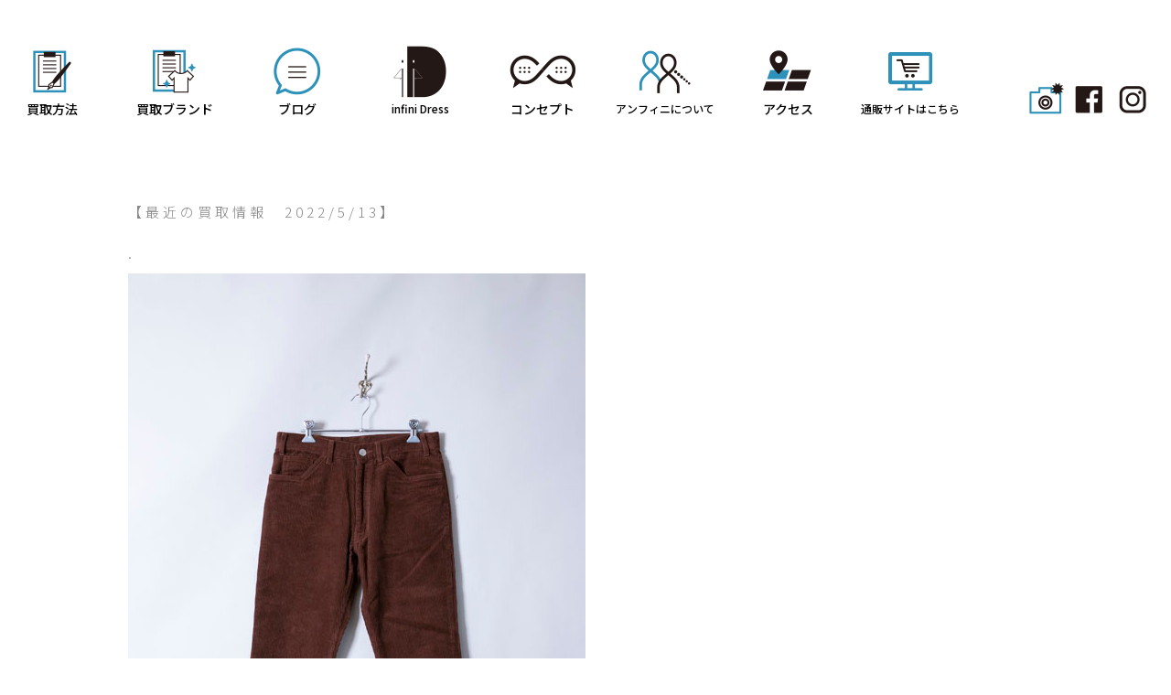

--- FILE ---
content_type: text/html; charset=UTF-8
request_url: https://infinidress.jp/littlebig-corduroy-flare-pants-%E3%80%80lb193-pt14
body_size: 6654
content:
<!DOCTYPE html PUBLIC "-//W3C//DTD XHTML 1.0 Transitional//EN" "http://www.w3.org/TR/xhtml1/DTD/xhtml1-transitional.dtd">
<html xmlns="http://www.w3.org/1999/xhtml" xml:lang="ja" lang="ja" xmlns:og="http://ogp.me/ns#" xmlns:fb="http://www.facebook.com/2008/fbml">
<head>
<title>ブランド古着買取り 広島／セレクトブランドショップ『Infini Dress』</title>
<meta http-equiv="Content-Type" content="text/html; charset=utf-8" />
<meta name="viewport" content="width=device-width, user-scalable=yes, maximum-scale=1.0, minimum-scale=1.0">
<meta property="og:title" content="ブランド古着買取り 広島／セレクトブランドショップ『Infini Dress』" />
<meta property="og:type" content="website" />
<meta property="og:url" content="https://infinidress.jp/" />
<meta property="og:locale" content="ja_JP" />
<meta property="og:site_name" content="ブランド古着買取り 広島／セレクトブランドショップ『Infini Dress』" />
<meta name="copyright" content="Copyright(C) Infini Dress All Rights Reserved." />
<meta name="author" content="ブランド古着買取り 広島／セレクトブランドショップ『Infini Dress』" />
<meta name="keywords" content="広島,古着販売,買取,infini dress,ブログ" />
<meta name="description" content="広島で古着売り買うなら広島のユーズドセレクトショップ・アンフィニードレス。ドメスティック、インポートの厳選セレクトブランドの古着をモード＆トラッド＆ナチュラルな着こなし提案をしています。" />
<title>LITTLEBIG    Corduroy Flare Pants 　LB193-PT14 &#8211; アンフィニドレス</title>
<meta name='robots' content='max-image-preview:large' />
<link rel='dns-prefetch' href='//maxcdn.bootstrapcdn.com' />
<link rel="alternate" type="application/rss+xml" title="アンフィニドレス &raquo; フィード" href="https://infinidress.jp/feed" />
<link rel="alternate" type="application/rss+xml" title="アンフィニドレス &raquo; コメントフィード" href="https://infinidress.jp/comments/feed" />
<link rel="alternate" type="application/rss+xml" title="アンフィニドレス &raquo; LITTLEBIG    Corduroy Flare Pants 　LB193-PT14 のコメントのフィード" href="https://infinidress.jp/littlebig-corduroy-flare-pants-%e3%80%80lb193-pt14/feed" />
<script type="text/javascript">
window._wpemojiSettings = {"baseUrl":"https:\/\/s.w.org\/images\/core\/emoji\/14.0.0\/72x72\/","ext":".png","svgUrl":"https:\/\/s.w.org\/images\/core\/emoji\/14.0.0\/svg\/","svgExt":".svg","source":{"concatemoji":"https:\/\/infinidress.jp\/blog\/wp-includes\/js\/wp-emoji-release.min.js?ver=6.1.9"}};
/*! This file is auto-generated */
!function(e,a,t){var n,r,o,i=a.createElement("canvas"),p=i.getContext&&i.getContext("2d");function s(e,t){var a=String.fromCharCode,e=(p.clearRect(0,0,i.width,i.height),p.fillText(a.apply(this,e),0,0),i.toDataURL());return p.clearRect(0,0,i.width,i.height),p.fillText(a.apply(this,t),0,0),e===i.toDataURL()}function c(e){var t=a.createElement("script");t.src=e,t.defer=t.type="text/javascript",a.getElementsByTagName("head")[0].appendChild(t)}for(o=Array("flag","emoji"),t.supports={everything:!0,everythingExceptFlag:!0},r=0;r<o.length;r++)t.supports[o[r]]=function(e){if(p&&p.fillText)switch(p.textBaseline="top",p.font="600 32px Arial",e){case"flag":return s([127987,65039,8205,9895,65039],[127987,65039,8203,9895,65039])?!1:!s([55356,56826,55356,56819],[55356,56826,8203,55356,56819])&&!s([55356,57332,56128,56423,56128,56418,56128,56421,56128,56430,56128,56423,56128,56447],[55356,57332,8203,56128,56423,8203,56128,56418,8203,56128,56421,8203,56128,56430,8203,56128,56423,8203,56128,56447]);case"emoji":return!s([129777,127995,8205,129778,127999],[129777,127995,8203,129778,127999])}return!1}(o[r]),t.supports.everything=t.supports.everything&&t.supports[o[r]],"flag"!==o[r]&&(t.supports.everythingExceptFlag=t.supports.everythingExceptFlag&&t.supports[o[r]]);t.supports.everythingExceptFlag=t.supports.everythingExceptFlag&&!t.supports.flag,t.DOMReady=!1,t.readyCallback=function(){t.DOMReady=!0},t.supports.everything||(n=function(){t.readyCallback()},a.addEventListener?(a.addEventListener("DOMContentLoaded",n,!1),e.addEventListener("load",n,!1)):(e.attachEvent("onload",n),a.attachEvent("onreadystatechange",function(){"complete"===a.readyState&&t.readyCallback()})),(e=t.source||{}).concatemoji?c(e.concatemoji):e.wpemoji&&e.twemoji&&(c(e.twemoji),c(e.wpemoji)))}(window,document,window._wpemojiSettings);
</script>
<style type="text/css">
img.wp-smiley,
img.emoji {
	display: inline !important;
	border: none !important;
	box-shadow: none !important;
	height: 1em !important;
	width: 1em !important;
	margin: 0 0.07em !important;
	vertical-align: -0.1em !important;
	background: none !important;
	padding: 0 !important;
}
</style>
	<link rel='stylesheet' id='sbr_styles-css' href='https://infinidress.jp/blog/wp-content/plugins/reviews-feed/assets/css/sbr-styles.css?ver=1.0.3' type='text/css' media='all' />
<link rel='stylesheet' id='sbi_styles-css' href='https://infinidress.jp/blog/wp-content/plugins/instagram-feed/css/sbi-styles.min.css?ver=6.2.2' type='text/css' media='all' />
<link rel='stylesheet' id='wp-block-library-css' href='https://infinidress.jp/blog/wp-includes/css/dist/block-library/style.min.css?ver=6.1.9' type='text/css' media='all' />
<link rel='stylesheet' id='classic-theme-styles-css' href='https://infinidress.jp/blog/wp-includes/css/classic-themes.min.css?ver=1' type='text/css' media='all' />
<style id='global-styles-inline-css' type='text/css'>
body{--wp--preset--color--black: #000000;--wp--preset--color--cyan-bluish-gray: #abb8c3;--wp--preset--color--white: #ffffff;--wp--preset--color--pale-pink: #f78da7;--wp--preset--color--vivid-red: #cf2e2e;--wp--preset--color--luminous-vivid-orange: #ff6900;--wp--preset--color--luminous-vivid-amber: #fcb900;--wp--preset--color--light-green-cyan: #7bdcb5;--wp--preset--color--vivid-green-cyan: #00d084;--wp--preset--color--pale-cyan-blue: #8ed1fc;--wp--preset--color--vivid-cyan-blue: #0693e3;--wp--preset--color--vivid-purple: #9b51e0;--wp--preset--gradient--vivid-cyan-blue-to-vivid-purple: linear-gradient(135deg,rgba(6,147,227,1) 0%,rgb(155,81,224) 100%);--wp--preset--gradient--light-green-cyan-to-vivid-green-cyan: linear-gradient(135deg,rgb(122,220,180) 0%,rgb(0,208,130) 100%);--wp--preset--gradient--luminous-vivid-amber-to-luminous-vivid-orange: linear-gradient(135deg,rgba(252,185,0,1) 0%,rgba(255,105,0,1) 100%);--wp--preset--gradient--luminous-vivid-orange-to-vivid-red: linear-gradient(135deg,rgba(255,105,0,1) 0%,rgb(207,46,46) 100%);--wp--preset--gradient--very-light-gray-to-cyan-bluish-gray: linear-gradient(135deg,rgb(238,238,238) 0%,rgb(169,184,195) 100%);--wp--preset--gradient--cool-to-warm-spectrum: linear-gradient(135deg,rgb(74,234,220) 0%,rgb(151,120,209) 20%,rgb(207,42,186) 40%,rgb(238,44,130) 60%,rgb(251,105,98) 80%,rgb(254,248,76) 100%);--wp--preset--gradient--blush-light-purple: linear-gradient(135deg,rgb(255,206,236) 0%,rgb(152,150,240) 100%);--wp--preset--gradient--blush-bordeaux: linear-gradient(135deg,rgb(254,205,165) 0%,rgb(254,45,45) 50%,rgb(107,0,62) 100%);--wp--preset--gradient--luminous-dusk: linear-gradient(135deg,rgb(255,203,112) 0%,rgb(199,81,192) 50%,rgb(65,88,208) 100%);--wp--preset--gradient--pale-ocean: linear-gradient(135deg,rgb(255,245,203) 0%,rgb(182,227,212) 50%,rgb(51,167,181) 100%);--wp--preset--gradient--electric-grass: linear-gradient(135deg,rgb(202,248,128) 0%,rgb(113,206,126) 100%);--wp--preset--gradient--midnight: linear-gradient(135deg,rgb(2,3,129) 0%,rgb(40,116,252) 100%);--wp--preset--duotone--dark-grayscale: url('#wp-duotone-dark-grayscale');--wp--preset--duotone--grayscale: url('#wp-duotone-grayscale');--wp--preset--duotone--purple-yellow: url('#wp-duotone-purple-yellow');--wp--preset--duotone--blue-red: url('#wp-duotone-blue-red');--wp--preset--duotone--midnight: url('#wp-duotone-midnight');--wp--preset--duotone--magenta-yellow: url('#wp-duotone-magenta-yellow');--wp--preset--duotone--purple-green: url('#wp-duotone-purple-green');--wp--preset--duotone--blue-orange: url('#wp-duotone-blue-orange');--wp--preset--font-size--small: 13px;--wp--preset--font-size--medium: 20px;--wp--preset--font-size--large: 36px;--wp--preset--font-size--x-large: 42px;--wp--preset--spacing--20: 0.44rem;--wp--preset--spacing--30: 0.67rem;--wp--preset--spacing--40: 1rem;--wp--preset--spacing--50: 1.5rem;--wp--preset--spacing--60: 2.25rem;--wp--preset--spacing--70: 3.38rem;--wp--preset--spacing--80: 5.06rem;}:where(.is-layout-flex){gap: 0.5em;}body .is-layout-flow > .alignleft{float: left;margin-inline-start: 0;margin-inline-end: 2em;}body .is-layout-flow > .alignright{float: right;margin-inline-start: 2em;margin-inline-end: 0;}body .is-layout-flow > .aligncenter{margin-left: auto !important;margin-right: auto !important;}body .is-layout-constrained > .alignleft{float: left;margin-inline-start: 0;margin-inline-end: 2em;}body .is-layout-constrained > .alignright{float: right;margin-inline-start: 2em;margin-inline-end: 0;}body .is-layout-constrained > .aligncenter{margin-left: auto !important;margin-right: auto !important;}body .is-layout-constrained > :where(:not(.alignleft):not(.alignright):not(.alignfull)){max-width: var(--wp--style--global--content-size);margin-left: auto !important;margin-right: auto !important;}body .is-layout-constrained > .alignwide{max-width: var(--wp--style--global--wide-size);}body .is-layout-flex{display: flex;}body .is-layout-flex{flex-wrap: wrap;align-items: center;}body .is-layout-flex > *{margin: 0;}:where(.wp-block-columns.is-layout-flex){gap: 2em;}.has-black-color{color: var(--wp--preset--color--black) !important;}.has-cyan-bluish-gray-color{color: var(--wp--preset--color--cyan-bluish-gray) !important;}.has-white-color{color: var(--wp--preset--color--white) !important;}.has-pale-pink-color{color: var(--wp--preset--color--pale-pink) !important;}.has-vivid-red-color{color: var(--wp--preset--color--vivid-red) !important;}.has-luminous-vivid-orange-color{color: var(--wp--preset--color--luminous-vivid-orange) !important;}.has-luminous-vivid-amber-color{color: var(--wp--preset--color--luminous-vivid-amber) !important;}.has-light-green-cyan-color{color: var(--wp--preset--color--light-green-cyan) !important;}.has-vivid-green-cyan-color{color: var(--wp--preset--color--vivid-green-cyan) !important;}.has-pale-cyan-blue-color{color: var(--wp--preset--color--pale-cyan-blue) !important;}.has-vivid-cyan-blue-color{color: var(--wp--preset--color--vivid-cyan-blue) !important;}.has-vivid-purple-color{color: var(--wp--preset--color--vivid-purple) !important;}.has-black-background-color{background-color: var(--wp--preset--color--black) !important;}.has-cyan-bluish-gray-background-color{background-color: var(--wp--preset--color--cyan-bluish-gray) !important;}.has-white-background-color{background-color: var(--wp--preset--color--white) !important;}.has-pale-pink-background-color{background-color: var(--wp--preset--color--pale-pink) !important;}.has-vivid-red-background-color{background-color: var(--wp--preset--color--vivid-red) !important;}.has-luminous-vivid-orange-background-color{background-color: var(--wp--preset--color--luminous-vivid-orange) !important;}.has-luminous-vivid-amber-background-color{background-color: var(--wp--preset--color--luminous-vivid-amber) !important;}.has-light-green-cyan-background-color{background-color: var(--wp--preset--color--light-green-cyan) !important;}.has-vivid-green-cyan-background-color{background-color: var(--wp--preset--color--vivid-green-cyan) !important;}.has-pale-cyan-blue-background-color{background-color: var(--wp--preset--color--pale-cyan-blue) !important;}.has-vivid-cyan-blue-background-color{background-color: var(--wp--preset--color--vivid-cyan-blue) !important;}.has-vivid-purple-background-color{background-color: var(--wp--preset--color--vivid-purple) !important;}.has-black-border-color{border-color: var(--wp--preset--color--black) !important;}.has-cyan-bluish-gray-border-color{border-color: var(--wp--preset--color--cyan-bluish-gray) !important;}.has-white-border-color{border-color: var(--wp--preset--color--white) !important;}.has-pale-pink-border-color{border-color: var(--wp--preset--color--pale-pink) !important;}.has-vivid-red-border-color{border-color: var(--wp--preset--color--vivid-red) !important;}.has-luminous-vivid-orange-border-color{border-color: var(--wp--preset--color--luminous-vivid-orange) !important;}.has-luminous-vivid-amber-border-color{border-color: var(--wp--preset--color--luminous-vivid-amber) !important;}.has-light-green-cyan-border-color{border-color: var(--wp--preset--color--light-green-cyan) !important;}.has-vivid-green-cyan-border-color{border-color: var(--wp--preset--color--vivid-green-cyan) !important;}.has-pale-cyan-blue-border-color{border-color: var(--wp--preset--color--pale-cyan-blue) !important;}.has-vivid-cyan-blue-border-color{border-color: var(--wp--preset--color--vivid-cyan-blue) !important;}.has-vivid-purple-border-color{border-color: var(--wp--preset--color--vivid-purple) !important;}.has-vivid-cyan-blue-to-vivid-purple-gradient-background{background: var(--wp--preset--gradient--vivid-cyan-blue-to-vivid-purple) !important;}.has-light-green-cyan-to-vivid-green-cyan-gradient-background{background: var(--wp--preset--gradient--light-green-cyan-to-vivid-green-cyan) !important;}.has-luminous-vivid-amber-to-luminous-vivid-orange-gradient-background{background: var(--wp--preset--gradient--luminous-vivid-amber-to-luminous-vivid-orange) !important;}.has-luminous-vivid-orange-to-vivid-red-gradient-background{background: var(--wp--preset--gradient--luminous-vivid-orange-to-vivid-red) !important;}.has-very-light-gray-to-cyan-bluish-gray-gradient-background{background: var(--wp--preset--gradient--very-light-gray-to-cyan-bluish-gray) !important;}.has-cool-to-warm-spectrum-gradient-background{background: var(--wp--preset--gradient--cool-to-warm-spectrum) !important;}.has-blush-light-purple-gradient-background{background: var(--wp--preset--gradient--blush-light-purple) !important;}.has-blush-bordeaux-gradient-background{background: var(--wp--preset--gradient--blush-bordeaux) !important;}.has-luminous-dusk-gradient-background{background: var(--wp--preset--gradient--luminous-dusk) !important;}.has-pale-ocean-gradient-background{background: var(--wp--preset--gradient--pale-ocean) !important;}.has-electric-grass-gradient-background{background: var(--wp--preset--gradient--electric-grass) !important;}.has-midnight-gradient-background{background: var(--wp--preset--gradient--midnight) !important;}.has-small-font-size{font-size: var(--wp--preset--font-size--small) !important;}.has-medium-font-size{font-size: var(--wp--preset--font-size--medium) !important;}.has-large-font-size{font-size: var(--wp--preset--font-size--large) !important;}.has-x-large-font-size{font-size: var(--wp--preset--font-size--x-large) !important;}
.wp-block-navigation a:where(:not(.wp-element-button)){color: inherit;}
:where(.wp-block-columns.is-layout-flex){gap: 2em;}
.wp-block-pullquote{font-size: 1.5em;line-height: 1.6;}
</style>
<link rel='stylesheet' id='ctf_styles-css' href='https://infinidress.jp/blog/wp-content/plugins/custom-twitter-feeds/css/ctf-styles.min.css?ver=2.1.2' type='text/css' media='all' />
<link rel='stylesheet' id='infini-style-css' href='https://infinidress.jp/blog/wp-content/themes/infini/style.css?ver=6.1.9' type='text/css' media='all' />
<link rel='stylesheet' id='cff-css' href='https://infinidress.jp/blog/wp-content/plugins/custom-facebook-feed/assets/css/cff-style.min.css?ver=4.2' type='text/css' media='all' />
<link rel='stylesheet' id='sb-font-awesome-css' href='https://maxcdn.bootstrapcdn.com/font-awesome/4.7.0/css/font-awesome.min.css?ver=6.1.9' type='text/css' media='all' />
<script type='text/javascript' src='https://infinidress.jp/blog/wp-includes/js/jquery/jquery.min.js?ver=3.6.1' id='jquery-core-js'></script>
<script type='text/javascript' src='https://infinidress.jp/blog/wp-includes/js/jquery/jquery-migrate.min.js?ver=3.3.2' id='jquery-migrate-js'></script>
<link rel="https://api.w.org/" href="https://infinidress.jp/wp-json/" /><link rel="alternate" type="application/json" href="https://infinidress.jp/wp-json/wp/v2/posts/13085" /><link rel="EditURI" type="application/rsd+xml" title="RSD" href="https://infinidress.jp/blog/xmlrpc.php?rsd" />
<link rel="wlwmanifest" type="application/wlwmanifest+xml" href="https://infinidress.jp/blog/wp-includes/wlwmanifest.xml" />
<meta name="generator" content="WordPress 6.1.9" />
<link rel="canonical" href="https://infinidress.jp/littlebig-corduroy-flare-pants-%e3%80%80lb193-pt14" />
<link rel='shortlink' href='https://infinidress.jp/?p=13085' />
<link rel="alternate" type="application/json+oembed" href="https://infinidress.jp/wp-json/oembed/1.0/embed?url=https%3A%2F%2Finfinidress.jp%2Flittlebig-corduroy-flare-pants-%25e3%2580%2580lb193-pt14" />
<link rel="alternate" type="text/xml+oembed" href="https://infinidress.jp/wp-json/oembed/1.0/embed?url=https%3A%2F%2Finfinidress.jp%2Flittlebig-corduroy-flare-pants-%25e3%2580%2580lb193-pt14&#038;format=xml" />
<link rel="pingback" href="https://infinidress.jp/blog/xmlrpc.php"><style type="text/css">.recentcomments a{display:inline !important;padding:0 !important;margin:0 !important;}</style><!-- ## NXS/OG ## --><!-- ## NXSOGTAGS ## --><!-- ## NXS/OG ## -->
<meta http-equiv="Content-Script-Type" content="text/javascript" />
<link rel="stylesheet" href="https://infinidress.jp/blog/css/import.css?t=011301" type="text/css" media="screen">
<script src="https://ajax.googleapis.com/ajax/libs/jquery/1.11.3/jquery.min.js"></script>
<script>
$(function(){
	var rwdMenu = $('#menuList'),
	switchPoint = 640,
	slideSpeed = 500;

	var menuSouce = rwdMenu.html();

	$(window).load(function(){

		function menuSet(){
			if(window.innerWidth < switchPoint){
				if(!($('#rwdMenuWrap').length)){
					$('body').prepend('<div id="rwdMenuWrap"><div id="switchBtnArea"><div class="LogoBox"><img src="images/common/splogo.png" width="180" height="30" alt=""/></div><a href="javascript:void(0);" id="switchBtn"><span></span><span></span><span></span></a></div></div>');
					$('#rwdMenuWrap').append(menuSouce);

					var menuList = $('#rwdMenuWrap > ul');

					$('#switchBtn').on('click', function(){
						menuList.slideToggle(slideSpeed);
						$(this).toggleClass('btnClose');
					});
				}
			} else {
				$('#rwdMenuWrap').remove();
			}
		}

		$(window).on('resize', function(){
			menuSet();
		});

		menuSet();
	});
});
$(function(){
   // #で始まるアンカーをクリックした場合に処理
   $('a[href^=#]').click(function() {
      // スクロールの速度
      var speed = 2000; // ミリ秒
      // アンカーの値取得
      var href= $(this).attr("href");
      // 移動先を取得
      var target = $(href == "#" || href == "" ? 'html' : href);
      // 移動先を数値で取得
      var position = target.offset().top;
      // スムーススクロール
      $('body,html').animate({scrollTop:position}, speed, 'swing');
      return false;
   });
});
</script>
<script src="https://infinidress.jp/blog/js/jquery.bxslider.min.js" type="text/JavaScript"></script>
<script>
$(function(){
	$('.bxslider').bxSlider({
		auto: true,
		mode: 'horizontal',
		pager: false,
		controls: false,
		speed: 3000,
		pause: 8000,
		minSlides: 1
	})
});
</script>
<!--[if lt IE 9]>
<script src="js/html5shiv.js"></script>
<script src="https://css3-mediaqueries-js.googlecode.com/svn/trunk/css3-mediaqueries.js"></script>
<![endif]-->
</head>
<body oncontextmenu="return false;">

<!-- container -->
<div id="container">
<nav id="menuList">
<ul>
<li class="MenuLi"><a href="/clothespurchase.php"><div class="FontBox01">買取方法</div></a></li>
<li class="MenuLi"><a href="/usedbrandlist.php"><div class="FontBox02">買取ブランド</div></a></li><li class="MenuLi"><a href="/#blog"><div class="FontBox03">ブログ</div></a></li>
<li class="MenuLt"><a href="/"><div class="FontBox04">infini Dress</div></a></li>
<li class="MenuLi"><a href="/comsept.php"><div class="FontBox05">コンセプト</div></a></li>
<li class="MenuLi"><a href="/aboutus.php" ><div class="FontBox06">アンフィニについて</div></a></li><li class="MenuLi"><a href="/access.php"><div class="FontBox07">アクセス</div></a></li><li class="MenuLi"><a href="https://infinidress.stores.jp/" target="_blank"><div class="FontBox08">通販サイトはこちら</div></a></li>
<li class="SnsLi"><div class="SnsBox00"></div><div class="SnsBox01"><a href="/photoalbum.php"><img src="images/common/snsicon004.png" width="38" height="35" alt=""/></a></div><div class="SnsBox02"><a href="https://www.facebook.com/infnidress/" target="_blank"><img src="images/common/snsicon003.png" width="38" height="35" alt=""/></a></div><div class="SnsBox03"><a href="https://www.instagram.com/infinidress_hiroshima/?hl=ja" target="_blank"><img src="images/common/snsicon002.png" width="38" height="35" alt=""/></a></div></li>
</ul>
</nav><!-- /#menuList --><article id="entry">
	<section>
	<div class="BlogPhoto">
			</div>
		<a id="b13085"></a><div class="DayNumber">　｜　2022.05.13 金</div>
	<h1><a href="https://infinidress.jp/littlebig-corduroy-flare-pants-%e3%80%80lb193-pt14" title="LITTLEBIG    Corduroy Flare Pants 　LB193-PT14">LITTLEBIG    Corduroy Flare Pants 　LB193-PT14</a></h1>
	<div class="BlogText"><p>【最近の買取情報　2022/5/13】</p>
<p>.</p>
<p><img decoding="async" class="alignnone size-full wp-image-13086" src="https://infinidress.jp/blog/wp-content/uploads/2022/04/57-1.jpg" alt="" width="500" height="750" srcset="https://infinidress.jp/blog/wp-content/uploads/2022/04/57-1.jpg 500w, https://infinidress.jp/blog/wp-content/uploads/2022/04/57-1-200x300.jpg 200w" sizes="(max-width: 500px) 100vw, 500px" /></p>
<p>.</p>
<p>LITTLEBIG</p>
<p>2019AW</p>
<p>Corduroy Flare Pants 　LB193-PT14</p>
<p>iD220318-002</p>
<p>&nbsp;</p>
<p>店頭・宅配・出張・LINE査定、お客様に合わせて各種方法ご用意しています。<br />
詳しくはこちらをご覧ください<br />
↓↓↓<br />
<a href="https://infinidress.jp/clothespurchase.php">https://infinidress.jp/clothespurchase.php</a></p>
<p>&nbsp;</p>
<p>――――――――――――――――――――――――――――</p>
<p>infini Dress</p>
<p>広島市中区袋町1-26マルミ袋町ビル202</p>
<p>TEL&amp;FAX(082)236-7170</p>
<p>id@infinidress.jp</p>
<p>定休日：水曜日</p>
<p>11:00-20:00</p>
<p>Instagram</p>
<p><strong><a href="https://www.instagram.com/infinidress_hiroshima/">infinidress_hiroshima</a></strong></p>
<p><strong><a href="https://www.instagram.com/infinidress_w/">infinidress_w</a></strong></p>
<p>――――――――――――――――――――――――――――</p>
</div>
		</section>
</article>

<div class="footLink">
<div class="BuySellBox">
  <div class="BuyBox"><a href="https://infinidress.jp/">買いたい人のブログ</a></div><div class="SellBox"><a href="https://infinidress.jp/blog/sellblog">売りたい人のブログ</a></div><div class="clear"></div>
	<div class="PrevNextBox">
	<div class="PrevPost">&laquo; <a href="https://infinidress.jp/nexusvii-%e3%83%97%e3%83%aa%e3%83%b3%e3%83%88%e3%83%97%e3%83%ab%e3%82%aa%e3%83%bc%e3%83%90%e3%83%bc%e3%83%91%e3%83%bc%e3%82%ab-nxvii-01-c-nc47" rel="prev">NEXUSVII  プリントプルオーバーパーカ  NXVII 01-C-NC47</a></div>
	<div class="NextPost"><a href="https://infinidress.jp/ttt_msw-2%e3%82%bf%e3%83%83%e3%82%af%e3%82%b3%e3%83%83%e3%83%88%e3%83%b3%e3%83%86%e3%83%bc%e3%83%91%e3%83%bc%e3%83%89%e3%83%91%e3%83%b3%e3%83%84-18aw-pt-007" rel="next"> TTT_MSW  2タックコットンテーパードパンツ  18AW-PT-007</a> &raquo;</div>
	<div class="clear"></div>
	</div>
</div>
	
<!-- footer -->
<div class="footer">
<div class="CopyBox">Copyright (C) 2018 infini Dress All rights Reserved.</div>
</div><!-- footer END -->

</div><!-- container END -->
<!-- footerMENU SP -->
<div id="sp-fixed-menu" class="for-sp">
  <ul>
    <li><img src="images/common/footico01.png" alt=""/><a href="clothespurchaseline.php">LINE<br />査定</a></li>
    <li><img src="images/common/footico02.png" alt=""/><a href="clothespurchasepurchase.php">宅配<br />買取</a></li>
	<li><img src="images/common/footico03.png" alt=""/><a href="clothespurchasesend.php">手ぶらで<br />店頭買取</a></li>
	<li><img src="images/common/footico04.png" alt=""/><a href="clothespurchaseshop.php">店頭<br />買取</a></li>
  </ul>
</div>
<!-- footerMENU SP END -->
</body>
</html>